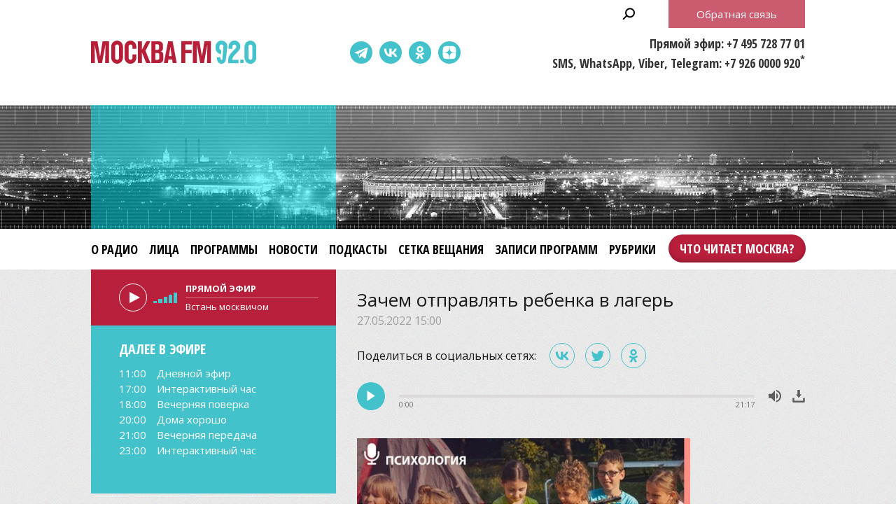

--- FILE ---
content_type: text/html;charset=UTF-8
request_url: https://www.mosfm.com/podcasts/762?rubric=3&type=rubrics
body_size: 9905
content:
<!DOCTYPE html>
<html lang="ru" prefix="og: http://ogp.me/ns#">
<head>
	<title>Москва FM 92.0 – Зачем отправлять ребенка в лагерь</title>
	<meta name="robots" content="all" />
	<meta http-equiv="Content-Type" content="text/html; charset=UTF-8" />
	<meta name="viewport" content="width=device-width, maximum-scale=1">

	<link rel="apple-touch-icon" sizes="180x180" href="/img/favicon/apple-touch-icon.png">
	<link rel="icon" type="image/png" sizes="32x32" href="/img/favicon/favicon-32x32.png">
	<link rel="icon" type="image/png" sizes="16x16" href="/img/favicon/favicon-16x16.png">
	<link rel="manifest" href="/img/favicon/site.webmanifest?V=2">
	<link rel="mask-icon" href="/img/favicon/safari-pinned-tab.svg" color="#5bbad5">
	<meta name="msapplication-TileColor" content="#da532c">
	<meta name="theme-color" content="#ffffff">

	<meta name="description" content="В подкасте &quot;Занимательная дердология&quot; психолог Юлия Дердо объяснила, как подготовить ребенка к самостоятельному отдыху" />
<meta name="keywords" content="" />
<link rel="canonical" href="https://www.mosfm.com/podcasts/762" />

	<meta property="og:type" content="article" />
	<meta property="og:title" content="Зачем отправлять ребенка в лагерь" />
	<meta property="og:image" content="https://mosfm.com/b/c/34606.720x526.jpg"/>
	<meta property="og:description" content="В подкасте &quot;Занимательная дердология&quot; психолог Юлия Дердо объяснила, как подготовить ребенка к самостоятельному отдыху"/>
	<meta property="og:url" content="https://www.mosfm.com/podcasts/762" />
	<meta property="og:site_name" content="mosfm.com" />


	<link href="https://fonts.googleapis.com/css?family=Open+Sans:400,600,700&display=swap&subset=cyrillic" rel="stylesheet" />
	<link href="https://fonts.googleapis.com/css?family=Open+Sans+Condensed:300,700&display=swap&subset=cyrillic" rel="stylesheet">

	<link rel="stylesheet" href="/css/style.css?v=1767774228" />
	<link rel="stylesheet" href="/css/sections.css?v=1767774228" />
	<link rel="stylesheet" href="/css/material.css?v=1767774228" />

	<script src="/js/lib/jquery-3.4.1.min.js"></script>
	<script src="/js/lib/slick.min.js"></script>
	<script src="/js/lib/green-audio-player.min.js"></script>
	<script src="/js/init.js?v=2"></script>
	<script src="/js/lib/autoComplete/auto-complete.min.js?v=1767774228"></script>

	<script src="/js/swfobject.js"></script>
	<script src="/js/video-js/video.min.js"></script>

	<!-- Global site tag (gtag.js) - Google Analytics -->
	<script async src="https://www.googletagmanager.com/gtag/js?id=UA-126650613-1"></script>
	<script>
		window.dataLayer = window.dataLayer || [];
		function gtag(){dataLayer.push(arguments);}
		gtag('js', new Date());

		gtag('config', 'UA-126650613-1');
	</script>

	<!-- google капча -->
	<script src="https://www.google.com/recaptcha/api.js?hl=ru&render=explicit"></script>
	<script src="/js/recaptcha.js?v=2"></script>

</head>

<body>

	<header>
		<div class="stripe01">
			<div class="container">

				<a class="b-menu-button"></a>
				<a class="b-menu-close-button"></a>

				<a href="/" class="b-logo">Москва FM 92.0</a>

				<a class="b-search-button hidden-search-open"></a>

				<div class="b-services-menu b-services-menu_header">
					<ul>
						<li><a target="_blank" class="tg-icon" href="https://t.me/moskva_fm">Telegram</a></li>
						<li><a target="_blank" class="vk-icon" href="https://vk.com/92fm">ВКонтакте</a></li>
						<li><a target="_blank" class="ok-icon" href="https://ok.ru/group/57465582845992">Одноклассники</a></li>
						<!--<li><a target="_blank" class="yt-icon" href="https://www.youtube.com/channel/UC1e-yXKrEifRPBT91cv3mhA">Youtube</a></li>-->
						<li><a target="_blank" class="dz-icon" href="https://dzen.ru/92fm">Dzen</a></li>
					</ul>
				</div>

				<div class="b-header-text">
					<p>Прямой эфир: +7 495 728 77 01</p>
					<p>SMS, WhatsApp, Viber, Telegram: +7 926 0000 920<sup>*</sup></p>
				</div>

				<p class="b-header-feedback b-button"><a id="WinFeedbackForm_Open2">Обратная связь</a></p>


				<div class="b-sidenav">
					<div class="b-sidenav-menu">
						<style>
.b-menu li {margin:0 16px 0 0}
.b-menu .search {display:none}
.b-menu .feedback {display:none}

.b-menu .top50 {background-color:transparent;position:absolute;right:-17px;top:0}
.b-menu li.top50 a {background-color:#b81f3b;padding:0 16px !important;  color: #fff;height: 40px;display: block;box-shadow: 0 -3px 6px rgba(0,0,0,0.2) inset;line-height: 40px;margin: 8px 0;border-radius: 24px;font-weight: 600;}

.b-sidenav-menu li.top50 a {background-color: #b81f3b;padding: 0 16px !important;color: #fff;height: 40px;display: block;box-shadow: 0 -3px 6px rgba(0,0,0,0.2) inset;line-height: 40px;margin: 8px 0;border-radius: 24px;font-weight: 600;font-family: 'Open Sans Condensed';width: calc(100% - 64px);position: relative;margin: 0 auto 16px;text-align: center;}

.b-footer-menu li:last-child {display:none}
.b-footer-menu .top50 {display:none}

</style>
<ul>
    <li><a href="/about">О радио</a></li>
    <li><a href="/persons">Лица</a></li>
    <li><a href="/programs">Программы</a></li>
    <li><a href="/audios?type=news">Новости</a></li>
    <li><a href="/podcasts">Подкасты</a></li>    
    <li><a href="/schedule">Сетка вещания</a></li>
    <!--<li><a href="/articles?rubric_id=1">Акции</a></li>-->
    <li><a href="/audios?type=programs">Записи программ</a></li>
    <li><a href="/audios?type=rubrics">Рубрики</a></li>
    <li class="top50"><a target="_blank" href="https://books.mosfm.com">Что читает Москва?</a></li>
    <li class="search"><a style="background:rgba(0,0,0,0.2)" class="hidden-search-open">Поиск</a></li>
    <li class="feedback"><a style="background:#b81f3b" id="WinFeedbackForm_Open3">Обратная связь</a></li>
</ul>

					</div>
					<div class="b-services-menu b-services-menu_sidenav">
						<ul>
							<li><a target="_blank" class="tg-icon" href="https://t.me/moskva_fm">Telegram</a></li>
							<li><a target="_blank" class="vk-icon" href="https://vk.com/92fm">ВКонтакте</a></li>
							<li><a target="_blank" class="ok-icon" href="https://ok.ru/group/57465582845992">Одноклассники</a></li>
							<!--<li><a target="_blank" class="yt-icon" href="https://www.youtube.com/channel/UC1e-yXKrEifRPBT91cv3mhA">Youtube</a></li>-->
							<li><a target="_blank" class="dz-icon" href="https://dzen.ru/92fm">Dzen</a></li>
						</ul>
					</div>
				</div>

			</div>
		</div>

		<div class="stripe02">
			<div class="container">
			</div>
		</div>

		<div class="stripe03">
			<div class="container">

				<div class="b-menu">
					<style>
.b-menu li {margin:0 16px 0 0}
.b-menu .search {display:none}
.b-menu .feedback {display:none}

.b-menu .top50 {background-color:transparent;position:absolute;right:-17px;top:0}
.b-menu li.top50 a {background-color:#b81f3b;padding:0 16px !important;  color: #fff;height: 40px;display: block;box-shadow: 0 -3px 6px rgba(0,0,0,0.2) inset;line-height: 40px;margin: 8px 0;border-radius: 24px;font-weight: 600;}

.b-sidenav-menu li.top50 a {background-color: #b81f3b;padding: 0 16px !important;color: #fff;height: 40px;display: block;box-shadow: 0 -3px 6px rgba(0,0,0,0.2) inset;line-height: 40px;margin: 8px 0;border-radius: 24px;font-weight: 600;font-family: 'Open Sans Condensed';width: calc(100% - 64px);position: relative;margin: 0 auto 16px;text-align: center;}

.b-footer-menu li:last-child {display:none}
.b-footer-menu .top50 {display:none}

</style>
<ul>
    <li><a href="/about">О радио</a></li>
    <li><a href="/persons">Лица</a></li>
    <li><a href="/programs">Программы</a></li>
    <li><a href="/audios?type=news">Новости</a></li>
    <li><a href="/podcasts">Подкасты</a></li>    
    <li><a href="/schedule">Сетка вещания</a></li>
    <!--<li><a href="/articles?rubric_id=1">Акции</a></li>-->
    <li><a href="/audios?type=programs">Записи программ</a></li>
    <li><a href="/audios?type=rubrics">Рубрики</a></li>
    <li class="top50"><a target="_blank" href="https://books.mosfm.com">Что читает Москва?</a></li>
    <li class="search"><a style="background:rgba(0,0,0,0.2)" class="hidden-search-open">Поиск</a></li>
    <li class="feedback"><a style="background:#b81f3b" id="WinFeedbackForm_Open3">Обратная связь</a></li>
</ul>

				</div>

			</div>
		</div>

	</header>

	<main>

		
<section>
	<div class="container">

		<div class="columns clearfix">
			<div class="columns-left">
				<div class="b-sidebar-player b-sidebar-player_secondary ">

	<audio id="mosfm-audio" controls>
		<source src="https://icecast-vgtrk.cdnvideo.ru/moscowfm128"> 
	</audio>

	<div id="mosfm-audiobar">
		<div class="play"></div>
		<div class="volume"><span class="volumeval"></span></div>
	</div>

	<div id="mosfm-text">
		<div class="item"><p class="time">Прямой эфир</p><p class="title">секундочку...</p></div>
	</div>


</div>

<div class="b-sidebar-shedule b-sidebar-shedule_secondary ">
	<p class="b-sidebar-shedule__title">Далее в эфире</p>
	<div class="b-sidebar-shedule-list">
		<div id="curprog"></div>
	</div>
</div>

<script language="javascript">

	$(document).ready(function(){

		$.get("/xml/tv_schedule.xml",
		  function(data){

		// 	определяем GMT-время на сервере - заготовка на будущее
		//	var testtime=$.ajax({ url: "small.xml", success: function(){
		//	alert(testtime.getResponseHeader('Date'));
		//		  }});

			var d = new Date(); // текущее время - вообще надо получать с сервера и московское
			var cdd = d.getDate()+0;
			var cmm = d.getMonth()+1;
			var cyy = d.getFullYear()+0;
			var chh = d.getHours()+0;
			var cmin = d.getMinutes()+0;
			
			var status=0; // 0=не выводилось; 1=выводится;

			var s='';
			var sonair='';
			var maxProg=6; // сколько передач выводить
			var curNum=0; // счетчик вывода
			var curProg='';
			var prevProg='';

			$("programme",data).each(function(){
				var cur=$(this);
				var progTime=$(this).attr("start");
				var progName=$("title",cur).text();
				var progAnons=$("desc",cur).text();
		//		var progImage=$("icon",cur).attr("src");
		//		if (!progImage) var progImage='';
				var progImage='';
				var progPrime='';

				if (progAnons.length>100) { // обрезаем 150 символов + до конца предложения
					progAnons=progAnons.substr(0, progAnons.indexOf('.',100)+1)+'..';
					}

				var whatt=/[\(\)]/g;	
				progName=progName.replace(whatt,"");


				var mdd=progTime.substring(6,8)*1;
				var mmm=progTime.substring(4,6)*1;
				var myy=progTime.substring(0,4)*1;
				var mhh=progTime.substring(8,10)*1;
				var mmin=progTime.substring(10,12)*1;
				var mtime=progTime.substring(8,10)+':'+progTime.substring(10,12);

				prevProg=curProg;
				curProg='<div class="item"><p class="time"><a href="/schedule">'+mtime+'</a></p><p class="title"><a href="/schedule">'+progName+'</a></p></div>';

				var progDateTime=new Date(myy,mmm-1,mdd,mhh,mmin,0,0);
				
				if (status==0 && d.getTime() <= progDateTime.getTime()) {sonair=prevProg;status=1;}
				if (curNum<maxProg && status==1 && progName.length>2) {
					s+=curProg;
					curNum++;
					}

				
				});
			s+='';
			if (sonair.length>0) {
				$('#mosfm-text').html(sonair);
				$('#mosfm-text p.time').html('Прямой эфир');
				}
			$('#curprog').html(s);
			});
	});
</script>


<div class="hidden">


<div class="b-sidebar-rubrics-list">
	<h2>Подкасты</h2>
	<ul>
			<li><a href="/podcasts?type=rubrics&amp;rubric=13">Дома хорошо</a></li>
			<li><a href="/podcasts?type=rubrics&amp;rubric=3">Занимательная дердология</a></li>
			<li><a href="/podcasts?type=rubrics&amp;rubric=20">Книжные люди</a></li>
			<li><a href="/podcasts?type=rubrics&amp;rubric=11">Поймать звезду</a></li>
			<li><a href="/podcasts?type=rubrics&amp;rubric=21">Цена вопроса</a></li>
			<li><a href="/podcasts?type=rubrics&amp;rubric=18">Был такой кейс</a></li>
			<li><a href="/podcasts?type=rubrics&amp;rubric=16">Цыпкин, ты достал!</a></li>
	</ul>
</div>



<div style="margin:0 0 20px 0">
    <script type="text/javascript" src="//vk.com/js/api/openapi.js?101"></script>
    <!-- VK Widget -->
    <div id="vk_groups"></div>
    <script type="text/javascript">
    VK.Widgets.Group("vk_groups", {mode: 0, width: "auto", height: "280"}, 49673019);
    </script>
</div>

<style>
#vk_groups {width:100% !important}
#vk_groups iframe {width:100% !important}
</style>

<div style="margin:0 0 20px 0">
    <div id="ok_group_widget"></div>
    <script>
    !function (d, id, did, st) {
      var js = d.createElement("script");
      js.src = "https://connect.ok.ru/connect.js";
      js.onload = js.onreadystatechange = function () {
      if (!this.readyState || this.readyState == "loaded" || this.readyState == "complete") {
        if (!this.executed) {
          this.executed = true;
          setTimeout(function () {
            OK.CONNECT.insertGroupWidget(id,did,st);
          }, 0);
        }
      }};
      d.documentElement.appendChild(js);
    }(document,"ok_group_widget","57465582845992",'{"width":350,"height":340,"type":"feed"}');
    </script>
</div>


<div class="b-sidebar-news-list">
	<h2>Новости</h2>
	<ul>
	<li>
		<div class="b-news-list__data">
			<p class="b-news-list__date">28.01.2026 10:00</p>
			<p class="b-news-list__title"><a href="/audios/160473?type=news"><i class="b-news-list__img"><img src="/b/c/78029.147x105.jpg" width="147" height="105" alt="" loading="lazy" /></i><span>&quot;Что читает Москва?&quot;: философская проза и фэнтези</span></a></p>
		</div>
		<p class="b-news-list__desc">Генеральный директор издательства &quot;Эксмо&quot; Евгений Капьев рассказывает о самых популярных книгах недели</p>
	</li>
	<li>
		<div class="b-news-list__data">
			<p class="b-news-list__date">27.01.2026 17:30</p>
			<p class="b-news-list__title"><a href="/audios/160468?type=news"><i class="b-news-list__img"><img src="/b/c/77997.147x105.jpg" width="147" height="105" alt="" loading="lazy" /></i><span>&quot;Автоновости&quot;: кроссовер IM LS8 и автомобиль Changan за полмиллиона</span></a></p>
		</div>
		<p class="b-news-list__desc">Все самое интересное из мира автоновинок</p>
	</li>
</ul>

	<p class="b-button"><a href="/audios?type=news">Все новости</a></p>
</div>

<div class="b-sidebar-programs-list">
    <h2>Программы</h2>
    <ul>
        <li>
        <p class="b-sidebar-programs-list__title"><a href="/programs/31">Занимательная дердология</a></p>
        <p class="b-sidebar-programs-list__desc">Психолог Юлия Дердо размещает вас на своей психологической кушетке и помогает разобраться в самой сложной жизненной ситуации в прямом эфире &quot;Москвы FM&quot;.</p>
            <p class="b-sidebar-programs-list__time">Пятница, 9.00</p>
        
        </li>
        <li>
        <p class="b-sidebar-programs-list__title"><a href="/programs/12">Спорт в большом городе</a></p>
        <p class="b-sidebar-programs-list__desc">Ведущие Дмитрий Кирюшкин и Сергей Новоселов обсуждают самые интересные спортивные новости – всегда весело, познавательно и искрометно.</p>
            <p class="b-sidebar-programs-list__time">Понедельник, 20.00</p>
        
        </li>
    </ul>
    <p class="b-button"><a href="/programs">Все программы</a></p>
</div>

<div class="b-sidebar-faces-list">
    <h2>Лица</h2>
    <ul>
            <li>
                <p class="b-sidebar-faces-list__title">
                    <a href="/persons/2">
                        <i class="b-sidebar-faces-list__img">
                            <img src="/b/c/992.105x105.jpg" />
                        </i>
                    </a>
                </p>
            </li>
            <li>
                <p class="b-sidebar-faces-list__title">
                    <a href="/persons/58">
                        <i class="b-sidebar-faces-list__img">
                            <img src="/b/c/35697.105x105.jpg" />
                        </i>
                    </a>
                </p>
            </li>
            <li>
                <p class="b-sidebar-faces-list__title">
                    <a href="/persons/67">
                        <i class="b-sidebar-faces-list__img">
                            <img src="/b/c/69194.105x105.jpg" />
                        </i>
                    </a>
                </p>
            </li>
            <li>
                <p class="b-sidebar-faces-list__title">
                    <a href="/persons/4">
                        <i class="b-sidebar-faces-list__img">
                            <img src="/b/c/57074.105x105.jpg" />
                        </i>
                    </a>
                </p>
            </li>
            <li>
                <p class="b-sidebar-faces-list__title">
                    <a href="/persons/59">
                        <i class="b-sidebar-faces-list__img">
                            <img src="/b/c/57057.105x105.jpg" />
                        </i>
                    </a>
                </p>
            </li>
            <li>
                <p class="b-sidebar-faces-list__title">
                    <a href="/persons/6">
                        <i class="b-sidebar-faces-list__img">
                            <img src="/b/c/57066.105x105.jpg" />
                        </i>
                    </a>
                </p>
            </li>
    </ul>
    <p class="RedButton"><a href="/persons"><span>Все лица</span></a></p>
</div>


</div>

			</div>

			<div class="columns-right">

				<div class="b-material">

					<h1>Зачем отправлять ребенка в лагерь</h1>
					<p class="b-material__date">27.05.2022 15:00</p>

					<script src="/js/lib/es5-shims.min.js" charset="utf-8"></script>
<script src="/js/lib/share.js" charset="utf-8"></script>
<link rel="stylesheet" href="/css/ya-share.css?V=2" />
    
<div class="b-material-share">
    <p class="b-material-share__text">Поделиться в социальных сетях:</p>
    <div class="ya-share2" data-services="vkontakte,twitter,odnoklassniki" data-counter></div>
</div>


					<div class="b-audio-player">
						<audio first_play="1">
							<source src="/b/c/34605.1.mp3" type="audio/mpeg" />
						</audio>
					</div>

					<script>
						document.addEventListener('DOMContentLoaded', function() {
							GreenAudioPlayer.init({
								selector: '.b-audio-player',
								stopOthersOnPlay: true,
								showDownloadButton: true
							});
						});
					</script>

					<div class="b-material-incut"><img src="/b/c/34607.580xp.jpg" width="580" height="326" /><p class="desc">Фото: shutterstock</p></div>
Идет ли на пользу ребенку поездка в детский лагерь? Или же такой опыт травмирует? Почему не каждый ребенок готов к самостоятельному времяпрепровождению? Для чего стоит отправлять ребенка в лагерь? Нужно ли уговаривать? И как психологически подготовить детей к такой поездке?<br /><br />Об этом психолог Юлия Дердо рассказала в подкасте "Занимательная дердология".<br /><br />
<span class="b-material__item_italic">Предыдущий выпуск о том, что такое измена, <a href="https://www.mosfm.com/podcasts/756">слушайте</a> на сайте радиостанции "Москва FM".</span>

				</div>

			</div>

		</div>

	</div>
</section>


	</main>

	<footer>

		<div class="stripe01">
			<div class="container">

				<a href="/" class="b-footer-logo">Москва FM 92</a>

				<div class="b-services-menu b-services-menu_footer">
					<ul>
						<li><a target="_blank" class="tg-icon" href="https://t.me/moskva_fm">Telegram</a></li>
						<li><a target="_blank" class="vk-icon" href="https://vk.com/92fm">ВКонтакте</a></li>
						<li><a target="_blank" class="ok-icon" href="https://ok.ru/group/57465582845992">Одноклассники</a></li>
						<!--<li><a target="_blank" class="yt-icon" href="https://www.youtube.com/channel/UC1e-yXKrEifRPBT91cv3mhA">Youtube</a></li>-->
						<li><a target="_blank" class="dz-icon" href="https://dzen.ru/92fm">Dzen</a></li>
					</ul>
				</div>
				
				<p class="b-footer-18">18+</p>

				<div class="b-footer-menu">
					<style>
.b-menu li {margin:0 16px 0 0}
.b-menu .search {display:none}
.b-menu .feedback {display:none}

.b-menu .top50 {background-color:transparent;position:absolute;right:-17px;top:0}
.b-menu li.top50 a {background-color:#b81f3b;padding:0 16px !important;  color: #fff;height: 40px;display: block;box-shadow: 0 -3px 6px rgba(0,0,0,0.2) inset;line-height: 40px;margin: 8px 0;border-radius: 24px;font-weight: 600;}

.b-sidenav-menu li.top50 a {background-color: #b81f3b;padding: 0 16px !important;color: #fff;height: 40px;display: block;box-shadow: 0 -3px 6px rgba(0,0,0,0.2) inset;line-height: 40px;margin: 8px 0;border-radius: 24px;font-weight: 600;font-family: 'Open Sans Condensed';width: calc(100% - 64px);position: relative;margin: 0 auto 16px;text-align: center;}

.b-footer-menu li:last-child {display:none}
.b-footer-menu .top50 {display:none}

</style>
<ul>
    <li><a href="/about">О радио</a></li>
    <li><a href="/persons">Лица</a></li>
    <li><a href="/programs">Программы</a></li>
    <li><a href="/audios?type=news">Новости</a></li>
    <li><a href="/podcasts">Подкасты</a></li>    
    <li><a href="/schedule">Сетка вещания</a></li>
    <!--<li><a href="/articles?rubric_id=1">Акции</a></li>-->
    <li><a href="/audios?type=programs">Записи программ</a></li>
    <li><a href="/audios?type=rubrics">Рубрики</a></li>
    <li class="top50"><a target="_blank" href="https://books.mosfm.com">Что читает Москва?</a></li>
    <li class="search"><a style="background:rgba(0,0,0,0.2)" class="hidden-search-open">Поиск</a></li>
    <li class="feedback"><a style="background:#b81f3b" id="WinFeedbackForm_Open3">Обратная связь</a></li>
</ul>

				</div>

			</div>
		</div>

		<div class="stripe02">
			<div class="container">

				<div class="b-moscowmedia">
					<ul>
						<li><a target="_blank" href="http://www.moscowmedia.net">Москва Медиа</a></li>
						<li><a target="_blank" href="http://tv.m24.ru">Москва 24</a></li>
						<li><a target="_blank" href="http://www.doverie-tv.ru">Москва Доверие</a></li>
						<li><a target="_blank" href="http://www.m24.ru">М24.RU</a></li>
						<li><a target="_blank" href="http://lenta.mskagency.ru">Агентство "Москва"</a></li>
						<li><a target="_blank" href="http://radiomoskvy.ru">Радио Москвы</a></li>
						<li><a target="_blank" href="http://capitalfm.moscow">Capital FM</a></li>
					</ul>
				</div>

			</div>
		</div>

		<div class="stripe03">
			<div class="container">

				<div class="b-copyright">
					<p><a id="WinFeedbackForm_Open" class="b-footer-feedback-link">Обратная связь</a></p>
					<p>&copy; 2013 – 2026, Москва FM 92.0</p>
					<p>* стоимость отправки SMS согласно тарифному плану вашего сотового оператора</p>
				</div>

				<div class="b-footer-text">
					Адрес: 125124, г. Москва, ул. Правды 24, стр.2<br />
					E-mail: <a href="mailto:info@mosfm.com">info@mosfm.com</a><br />
					По вопросам сотрудничества: <a href="mailto:pr@mosfm.com">pr@mosfm.com</a><br /><br />
					
                    Размещение рекламы:<br />
                    Эксклюзивный представитель – агентство "Имма Коммуникейшн"<br />
                    Тел. +7 (985) 777-22-44<br />
                    <a href="mailto:m24@immacg.ru">m24@immacg.ru</a>


<!--
					Рекламное агентство Диаманд<br />
					+7 (499) 682 62 64<br />
					E-mail: <a href="mailto:diamand@diamand.pro">diamand@diamand.pro</a><br />
					<a href="http://www.diamandgroup.ru" target="_blank">www.diamandgroup.ru</a>
-->					
				</div>

				<div class="b-counter">
					<!--LiveInternet counter--><script type="text/javascript"><!--
					document.write("<a href='//www.liveinternet.ru/click' "+
					"target=_blank><img src='//counter.yadro.ru/hit?t14.2;r"+
					escape(document.referrer)+((typeof(screen)=="undefined")?"":
					";s"+screen.width+"*"+screen.height+"*"+(screen.colorDepth?
					screen.colorDepth:screen.pixelDepth))+";u"+escape(document.URL)+
					";"+Math.random()+
					"' alt='' title='LiveInternet: показано число просмотров за 24"+
					" часа, посетителей за 24 часа и за сегодня' "+
					"border='0' width='88' height='31'><\/a>")
					//--></script><!--/LiveInternet-->	
				</div>

			</div>
		</div>

	</footer>

<a href="tel:+74957287701" class="b-mobile-call-button"></a>
<div class="b-sidenav-overlay"></div>

<div class="b-window-live">
	<div class="b-window-live-block">
		<a class="b-window-live-close">закрыть</a>

		<div class="b-window-live-header"><p class="b-window-live-logo"></p></div>

		<div class="b-window-live-video"></div>

	</div>
	<div class="b-window-live__modal"></div>
</div>

<script>

	$('.b-live-button a').click(function() {
		$('.b-window-live').show();
		$('.b-window-live-video').html('<iframe src="/live.html" />');
	});

	$('.b-window-live-close').click(function() {
		$('.b-window-live').hide();
		$('.b-window-live-video').html('');
	});

</script>

<div class="b-window-feedback" id="WinFeedbackForm">
	<div class="b-window-feedback-block">
		<a class="b-window-feedback-close">закрыть</a>
		<div class="b-window-feedback-header">Обратная связь</div>
		<div class="b-window-feedback-body">
			<form id="FeedbackForm" method="post" action="/feedback">
				<fieldset>
					<legend>Форма обратной связи</legend>
					<label for="WinFeedbackFormContact">Контакт:</label>
					<input id="WinFeedbackFormContact" name="contact"  value="" />
					<label for="WinFeedbackFormMessage">Сообщение:</label>
					<textarea id="WinFeedbackFormMessage" name="text"></textarea>
					<p class="captcha"><div id="feedback-captcha"></div></p>
					<p class="Submit b-button"><a id="WinFeedbackForm_Submit">Отправить</a></p>
				</fieldset>
			</form>
		</div>
	</div>
	<div class="b-window-live__modal"></div>
</div>

<div class="b-hidden-search">
	<a class="b-hidden-search-close-button"></a>
	<div class="b-hidden-search-content">

		<div class="b-search">
			<form action="/search" id="Find">
				<fieldset>
					<legend>Форма поиска</legend>
					<input class="b-search__input" id="criteria_input" autocomplete="off" name="criteria" placeholder="Поиск по сайту" />
					<input type="submit" value="" class="b-search__submit" />
				</fieldset>
			</form>
			<script language="javascript" type="text/javascript">
//<![CDATA[
var inited_criteria_input = 0;
function initAutocomplete_criteria_input() {
	if ( !inited_criteria_input ) {
		new autoComplete({
			selector: '#criteria_input',
			source: async function(term, suggest) {
				let params = {
					't':'tags',
					'w':term,
					
					
					
					
					
					
					
				};

				let query = Object.keys(params)
					.map(k => encodeURIComponent(k) + '=' + encodeURIComponent(params[k]))
					.join('&');

				let url = '/suggest?' + query;
				// Fetch External Data Source
				const source = await fetch(
					url,
					{
						method: "POST",
						headers: {
							'Accept': 'application/json',
							'Content-Type': 'application/json'
						},
					},
				);
				//const data = await source.text();
				const data = await source.json();
				// Returns Fetched data
				let result_arr = [];
				for( let i=0; i<data.length; i++ ) {
					result_arr.push( [ data[i][0], data[i][1] ] );
				}
				suggest( result_arr );
			},
			renderItem: function (item, search){
				// escape special characters
				search = search.replace(/[-\/\\^$*+?.()|[\]{}]/g, '\\$&');
				let re = new RegExp("(" + search.split(' ').join('|') + ")", "gi");
				return '<div class="autocomplete-suggestion" data-id="' + item[0] + '" data-val="' + item[1].replace(/"/g, '&quot;') + '">' + item[1].replace(re, "<b>$1</b>") + '</div>';
			},
			minChars: 2,
			delay: 500,
			cache: 0
		});
		inited_criteria_input = 1;
	}
}
document.querySelector('#criteria_input').addEventListener('focus', function(){
	//console.log('id - criteria_input');
	initAutocomplete_criteria_input();
});
//]]>
</script>

		</div>

	</div>
</div>

<script>

	document.querySelectorAll('.hidden-search-open').forEach(item => {
		item.addEventListener('click', event => {
			document.querySelector('.b-hidden-search').style.display = 'block';
			document.querySelector('.b-hidden-search input.b-search__input').focus();
			
            if (document.querySelector(".b-sidenav").classList.contains("show")) {
                document.querySelector('.b-menu-close-button').style.display = 'none';
                document.querySelector('.b-menu-button').style.display = 'block';
                document.querySelector('.b-sidenav').classList.remove('show');
                document.querySelector('.b-sidenav-overlay').style.display = 'none';
                document.body.style.overflow = "visible";
            }		
			
		})
	})

	document.querySelector('.b-hidden-search-close-button').addEventListener('click', (e) => {
		document.querySelector('.b-hidden-search').style.display = 'none'; 
	})

</script>

<!-- Yandex.Metrika counter -->
<script type="text/javascript" >
		(function(m,e,t,r,i,k,a){m[i]=m[i]||function(){(m[i].a=m[i].a||[]).push(arguments)};
		m[i].l=1*new Date();k=e.createElement(t),a=e.getElementsByTagName(t)[0],k.async=1,k.src=r,a.parentNode.insertBefore(k,a)})
		(window, document, "script", "https://mc.yandex.ru/metrika/tag.js", "ym");

		ym(53132311, "init", {
			clickmap:true,
			trackLinks:true,
			accurateTrackBounce:true,
			webvisor:true
		});
</script>
<noscript><div><img src="https://mc.yandex.ru/watch/53132311" style="position:absolute; left:-9999px;" alt="" /></div></noscript>
<!-- /Yandex.Metrika counter -->

</body>
</html>
